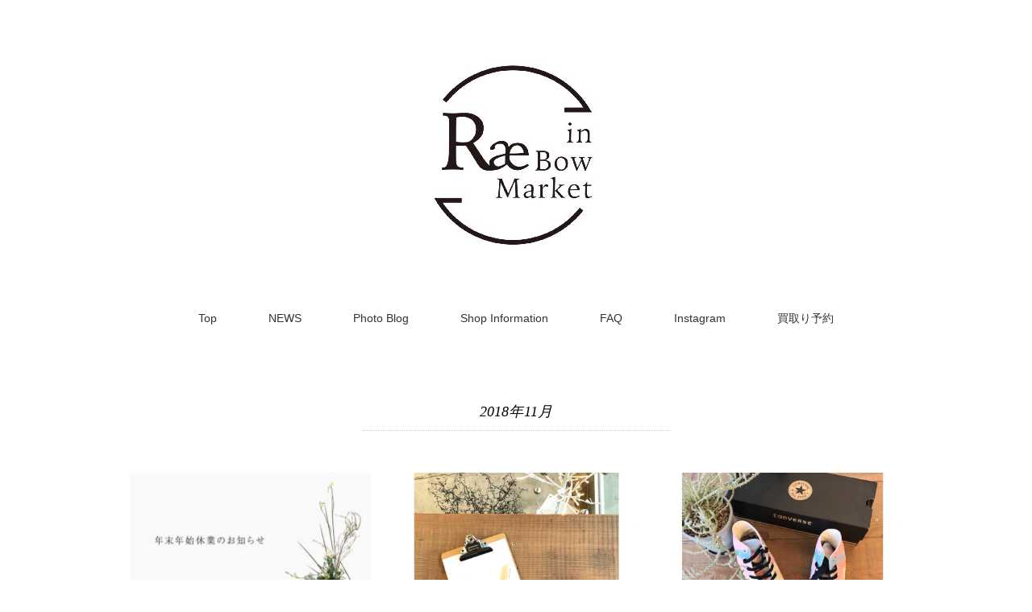

--- FILE ---
content_type: text/html; charset=UTF-8
request_url: http://rainbowmarket.info/2018/11/
body_size: 5062
content:
<!DOCTYPE html>
<html lang="ja">
<head>
<meta charset="UTF-8" />
<title>11月, 2018 | レインボーマーケット</title>
<meta name="viewport" content="width=device-width, initial-scale=1.0">
<link rel="stylesheet" href="http://rainbowmarket.info/wp-content/themes/holiday/responsive.css" type="text/css" media="screen, print" />
<link rel="stylesheet" href="http://rainbowmarket.info/wp-content/themes/holiday/style.css" type="text/css" media="screen, print" />
<link rel="alternate" type="application/atom+xml" title="レインボーマーケット Atom Feed" href="http://rainbowmarket.info/feed/atom/" />
<link rel="alternate" type="application/rss+xml" title="レインボーマーケット RSS Feed" href="http://rainbowmarket.info/feed/" />
<!--[if lt IE 9]>
<script src="http://html5shiv.googlecode.com/svn/trunk/html5.js"></script>
<![endif]-->

<!-- All in One SEO Pack 2.2.7.2 by Michael Torbert of Semper Fi Web Design[65,94] -->
<meta name="robots" content="noindex,follow" />

<link rel="canonical" href="http://rainbowmarket.info/2018/11/" />
		<script type="text/javascript">
		  var _gaq = _gaq || [];
		  _gaq.push(['_setAccount', 'UA-64153940-4']);
		  _gaq.push(['_trackPageview']);
		  (function() {
		    var ga = document.createElement('script'); ga.type = 'text/javascript'; ga.async = true;
			ga.src = ('https:' == document.location.protocol ? 'https://ssl' : 'http://www') + '.google-analytics.com/ga.js';
		    var s = document.getElementsByTagName('script')[0]; s.parentNode.insertBefore(ga, s);
		  })();
		</script>
<!-- /all in one seo pack -->
<link rel="alternate" type="application/rss+xml" title="レインボーマーケット &raquo; フィード" href="http://rainbowmarket.info/feed/" />
<link rel="alternate" type="application/rss+xml" title="レインボーマーケット &raquo; コメントフィード" href="http://rainbowmarket.info/comments/feed/" />
		<script type="text/javascript">
			window._wpemojiSettings = {"baseUrl":"http:\/\/s.w.org\/images\/core\/emoji\/72x72\/","ext":".png","source":{"concatemoji":"http:\/\/rainbowmarket.info\/wp-includes\/js\/wp-emoji-release.min.js?ver=4.3.34"}};
			!function(e,n,t){var a;function o(e){var t=n.createElement("canvas"),a=t.getContext&&t.getContext("2d");return!(!a||!a.fillText)&&(a.textBaseline="top",a.font="600 32px Arial","flag"===e?(a.fillText(String.fromCharCode(55356,56812,55356,56807),0,0),3e3<t.toDataURL().length):(a.fillText(String.fromCharCode(55357,56835),0,0),0!==a.getImageData(16,16,1,1).data[0]))}function i(e){var t=n.createElement("script");t.src=e,t.type="text/javascript",n.getElementsByTagName("head")[0].appendChild(t)}t.supports={simple:o("simple"),flag:o("flag")},t.DOMReady=!1,t.readyCallback=function(){t.DOMReady=!0},t.supports.simple&&t.supports.flag||(a=function(){t.readyCallback()},n.addEventListener?(n.addEventListener("DOMContentLoaded",a,!1),e.addEventListener("load",a,!1)):(e.attachEvent("onload",a),n.attachEvent("onreadystatechange",function(){"complete"===n.readyState&&t.readyCallback()})),(a=t.source||{}).concatemoji?i(a.concatemoji):a.wpemoji&&a.twemoji&&(i(a.twemoji),i(a.wpemoji)))}(window,document,window._wpemojiSettings);
		</script>
		<style type="text/css">
img.wp-smiley,
img.emoji {
	display: inline !important;
	border: none !important;
	box-shadow: none !important;
	height: 1em !important;
	width: 1em !important;
	margin: 0 .07em !important;
	vertical-align: -0.1em !important;
	background: none !important;
	padding: 0 !important;
}
</style>
<link rel='stylesheet' id='slick-css-css'  href='http://rainbowmarket.info/wp-content/themes/holiday/slick/slick.css?ver=4.3.34' type='text/css' media='all' />
<link rel='stylesheet' id='slick-theme-css-css'  href='http://rainbowmarket.info/wp-content/themes/holiday/slick/slick-theme.css?ver=4.3.34' type='text/css' media='all' />
<script type='text/javascript' src='https://ajax.googleapis.com/ajax/libs/jquery/1.7.1/jquery.min.js?ver=1.7.1'></script>
	<style type="text/css">.recentcomments a{display:inline !important;padding:0 !important;margin:0 !important;}</style>
<script type="text/javascript">
jQuery(function($) { // jQuery() と $エイリアスを使用するモダンな書き方に統一

    // 画像のホバー効果
    $(".single a img").hover(function(){
        $(this).fadeTo(200, 0.8);
    },function(){
        $(this).fadeTo(300, 1.0);
    });

    // スライドテキストのホバー効果
    $(".slidebase").hover(function(){
        $(this).find(".slidetext").slideToggle("normal");
    });

    // 古い形式のトグルボタン処理（そのまま残します）
    $(".menu-toggle").toggle(
        function(){
            $(this).attr('src', 'http://rainbowmarket.info/wp-content/themes/holiday/images/toggle-off.png');
            $("#nav").slideToggle();
            return false;
        },
        function(){
            $(this).attr('src', 'http://rainbowmarket.info/wp-content/themes/holiday/images/toggle-on.gif');
            $("#nav").slideToggle();
            return false;
        }
    );

    // --- PC/スマホで処理を分岐させるスクロール監視 ---
    function setupScrollNav() {
        // PCサイズ（768px以上）かどうかを判断
        var isPC = $(window).width() > 767;

        if (isPC) {
            // --- PCの時の処理 ---
            $("#slidedown-nav").hide(); // 初期状態は隠す

            // スクロールイベントを設定 (名前空間 'pcNav' をつけて管理)
            $(window).on('scroll.pcNav', function () {
                if ($(this).scrollTop() > 500) {
                    $('#slidedown-nav').slideDown(300);
                } else {
                    $('#slidedown-nav').slideUp(300);
                }
            });
        } else {
            // --- スマホの時の処理 ---
            // PC用のスクロールイベントを確実に無効化する
            $(window).off('scroll.pcNav');
            // スマホではスクロールでメニューが出ないように、常に非表示にしておく
            // (ハンバーガーメニューのクリックで表示/非表示が制御される)
            $('#slidedown-nav').hide();
        }
    }

    // ページ読み込み時と、ウィンドウサイズが変更された時にチェックを実行
    setupScrollNav();
    $(window).on('resize', setupScrollNav);

});
</script>
<script>
  (function(i,s,o,g,r,a,m){i['GoogleAnalyticsObject']=r;i[r]=i[r]||function(){
  (i[r].q=i[r].q||[]).push(arguments)},i[r].l=1*new Date();a=s.createElement(o),
  m=s.getElementsByTagName(o)[0];a.async=1;a.src=g;m.parentNode.insertBefore(a,m)
  })(window,document,'script','//www.google-analytics.com/analytics.js','ga');

  ga('create', 'UA-64153940-4', 'auto');
  ga('send', 'pageview');

</script>
</head>

<body class="archive date">

<div class="toggle">
<a href="#"><img src="http://rainbowmarket.info/wp-content/themes/holiday/images/toggle-on.gif" alt="toggle" class="menu-toggle" /></a>
</div>

<!-- ヘッダー -->
<header id="header">

<!-- ヘッダー中身 -->    
<div class="header-inner">

<!-- ロゴ -->
<div class="logo">
<a href="http://rainbowmarket.info" title="レインボーマーケット"><img src="http://rainbowmarket.info/wp-content/uploads/2018/01/rein.jpg" alt="レインボーマーケット" width="300" /></a>

</div>
<!-- / ロゴ -->

<!-- スライドダウンナビゲーション -->
<nav id="slidedown-nav" class="main-navigation" role="navigation">
<div class="menu-topnav-container"><ul id="menu-topnav" class="nav-menu"><li id="menu-item-18" class="menu-item menu-item-type-custom menu-item-object-custom menu-item-home menu-item-18"><a href="http://rainbowmarket.info/">Top</a></li>
<li id="menu-item-19" class="menu-item menu-item-type-taxonomy menu-item-object-category menu-item-19"><a href="http://rainbowmarket.info/category/news/">NEWS</a></li>
<li id="menu-item-55" class="menu-item menu-item-type-taxonomy menu-item-object-category menu-item-55"><a href="http://rainbowmarket.info/category/photoblog/">Photo Blog</a></li>
<li id="menu-item-57" class="menu-item menu-item-type-post_type menu-item-object-page menu-item-57"><a href="http://rainbowmarket.info/shop-information/">Shop Information</a></li>
<li id="menu-item-56" class="menu-item menu-item-type-post_type menu-item-object-page menu-item-56"><a href="http://rainbowmarket.info/faq/">FAQ</a></li>
<li id="menu-item-2585" class="menu-item menu-item-type-custom menu-item-object-custom menu-item-2585"><a href="https://www.instagram.com/raeinbowmarket/">Instagram</a></li>
<li id="menu-item-2058" class="menu-item menu-item-type-custom menu-item-object-custom menu-item-2058"><a target="_blank" href="https://used-clothing-store-6xft.bolt.host/">買取り予約</a></li>
</ul></div></nav>
<!-- / スライドダウンゲーション -->

</div>    
<!-- / ヘッダー中身 -->    

</header>
<!-- / ヘッダー -->  
<div class="clear"></div>

<!-- トップナビゲーション -->
<nav id="nav" class="main-navigation" role="navigation">
<div class="menu-topnav-container"><ul id="menu-topnav-1" class="nav-menu"><li class="menu-item menu-item-type-custom menu-item-object-custom menu-item-home menu-item-18"><a href="http://rainbowmarket.info/">Top</a></li>
<li class="menu-item menu-item-type-taxonomy menu-item-object-category menu-item-19"><a href="http://rainbowmarket.info/category/news/">NEWS</a></li>
<li class="menu-item menu-item-type-taxonomy menu-item-object-category menu-item-55"><a href="http://rainbowmarket.info/category/photoblog/">Photo Blog</a></li>
<li class="menu-item menu-item-type-post_type menu-item-object-page menu-item-57"><a href="http://rainbowmarket.info/shop-information/">Shop Information</a></li>
<li class="menu-item menu-item-type-post_type menu-item-object-page menu-item-56"><a href="http://rainbowmarket.info/faq/">FAQ</a></li>
<li class="menu-item menu-item-type-custom menu-item-object-custom menu-item-2585"><a href="https://www.instagram.com/raeinbowmarket/">Instagram</a></li>
<li class="menu-item menu-item-type-custom menu-item-object-custom menu-item-2058"><a target="_blank" href="https://used-clothing-store-6xft.bolt.host/">買取り予約</a></li>
</ul></div></nav>

<!-- / トップナビゲーション -->
<div class="clear"></div>  

<!-- 全体warapper -->
<div class="wrapper">

<!-- メインwrap -->
<div id="main">

<!-- 投稿が存在するかを確認する条件文 -->

<!-- 投稿一覧の最初を取得 -->

<!-- カテゴリーアーカイブの場合 -->
<div class="pagetitle">2018年11月</div>

<!-- 年別アーカイブの場合 -->
<!-- / 投稿一覧の最初 -->



<!-- コンテンツブロック -->
<div class="row">

<!-- 本文エリア -->
<ul class="block-three">

<!-- 投稿ループ -->

<!-- アイテム -->
<li class="item slidebase">
<h2 class="item-title slidetext" id="post-1459"><a href="http://rainbowmarket.info/2018%e2%88%922019-%e5%b9%b4%e6%9c%ab%e5%b9%b4%e5%a7%8b%e3%81%ae%e3%81%8a%e7%9f%a5%e3%82%89%e3%81%9b/">2018−2019 年末年始のお知らせ</a></h2>
<div class="item-img"><a href="http://rainbowmarket.info/2018%e2%88%922019-%e5%b9%b4%e6%9c%ab%e5%b9%b4%e5%a7%8b%e3%81%ae%e3%81%8a%e7%9f%a5%e3%82%89%e3%81%9b/"><img width="300" height="169" src="http://rainbowmarket.info/wp-content/uploads/2018/11/0976759f7005178dd44e02c8bed2c57d-300x169.jpg" class="attachment-420x280 wp-post-image" alt="0976759f7005178dd44e02c8bed2c57d-300x169" /></a></div>
</li>
<!-- / アイテム -->


<!-- アイテム -->
<li class="item slidebase">
<h2 class="item-title slidetext" id="post-1456"><a href="http://rainbowmarket.info/%e3%81%8a%e8%b2%b7%e5%8f%96%e3%82%b7%e3%82%b9%e3%83%86%e3%83%a0-%e4%b8%80%e9%83%a8%e5%a4%89%e6%9b%b4/">お買取システム 一部変更</a></h2>
<div class="item-img"><a href="http://rainbowmarket.info/%e3%81%8a%e8%b2%b7%e5%8f%96%e3%82%b7%e3%82%b9%e3%83%86%e3%83%a0-%e4%b8%80%e9%83%a8%e5%a4%89%e6%9b%b4/"><img width="420" height="280" src="http://rainbowmarket.info/wp-content/uploads/2018/11/IMG_4205-420x280.jpg" class="attachment-420x280 wp-post-image" alt="IMG_4205" /></a></div>
</li>
<!-- / アイテム -->


<!-- アイテム -->
<li class="item slidebase">
<h2 class="item-title slidetext" id="post-1451"><a href="http://rainbowmarket.info/x-girlx%e3%82%b3%e3%83%b3%e3%83%90%e3%83%bc%e3%82%b9%e3%80%80%e3%82%b3%e3%83%a9%e3%83%9c%e3%82%b9%e3%83%8b%e3%83%bc%e3%82%ab%e3%83%bc%e3%82%92%e3%81%8a%e8%b2%b7%e5%8f%96%e3%81%95%e3%81%9b/">X-girl×コンバース　コラボスニーカーをお買取させていただきました。</a></h2>
<div class="item-img"><a href="http://rainbowmarket.info/x-girlx%e3%82%b3%e3%83%b3%e3%83%90%e3%83%bc%e3%82%b9%e3%80%80%e3%82%b3%e3%83%a9%e3%83%9c%e3%82%b9%e3%83%8b%e3%83%bc%e3%82%ab%e3%83%bc%e3%82%92%e3%81%8a%e8%b2%b7%e5%8f%96%e3%81%95%e3%81%9b/"><img width="420" height="280" src="http://rainbowmarket.info/wp-content/uploads/2018/11/IMG_4202-420x280.jpg" class="attachment-420x280 wp-post-image" alt="IMG_4202" /></a></div>
</li>
<!-- / アイテム -->

<!-- / 投稿ループ -->

<!-- 投稿がない場合 -->
<!-- / 投稿がない場合 -->


<div class="clear"></div>
<!-- ページャー -->
<div class="pager">
</div>
<!-- / ページャー -->


</ul>
<!-- / 本文エリア -->


</div>
<!-- / コンテンツブロック -->


</div>
<!-- / メインwrap -->

</div>
<!-- / 全体wrapper -->

<!-- フッターエリア -->
<footer id="footer">

<!-- フッターコンテンツ -->
<div class="footer-inner">

<!-- ウィジェットエリア（フッター３列枠） -->
<div class="row">
<article class="third">
<div class="footerbox">
</div>
</article>
<article class="third">
<div class="footerbox">
</div>
</article>
<article class="third">
<div class="footerbox">
</div>
</article>
</div>
<!-- / ウィジェットエリア（フッター３列枠） -->
<div class="clear"></div>

<div id="footer_o">
	<img src="http://rainbowmarket.info/images/logo_footer2.png" alt="レインボーマーケットロゴ" width="300" height="38" />
	<p>婦人服店・リサイクルショップ<br />
		<span id="footer_o_name">レインボーマーケット</span><br />
		山梨県南アルプス市十五所685-3　南アルプスガーデン内<br />
	TEL 055-283-5500　FAX 055-283-5500</p>
	<p>Copyright © Rainbow market, Inc. All Rights Reserved.</p>
</div>


</div>
<!-- / フッターコンテンツ -->

<!-- コピーライト表示 -->
<div id="copyright">
<!--© <a href="http://rainbowmarket.info">レインボーマーケット</a>. / <a href="http://minimalwp.com" target="_blank" rel="nofollow">WP Theme by Minimal WP</a>-->
</div>
<!-- /コピーライト表示 -->

</footer>
<!-- / フッターエリア -->

  <script type="text/javascript">
  jQuery(function($){
      if ($('#top-slide-max').length) {
          $('#top-slide-max').slick({
              autoplay: true,      // 自動再生
              autoplaySpeed: 4000, // 4秒ごとに切り替え
              dots: true,          // 下のドット表示
              arrows: true,        // 左右矢印
              fade: true,          // フェード切り替え
              speed: 800,           // アニメーション速度
              pauseOnHover: false,  // マウスオンでも止めない
              pauseOnFocus: false   // フォーカスでも止めない（念のため）
          });
      }
  });
  </script>
  <script type='text/javascript' src='http://rainbowmarket.info/wp-content/themes/holiday/slick/slick.min.js?ver=1.8.1'></script>
<script type='text/javascript' src='http://rainbowmarket.info/wp-content/themes/holiday/js/hamburger.js?ver=1.0'></script>

<!-- Js -->
<script type="text/javascript" src="http://rainbowmarket.info/wp-content/themes/holiday/jquery/scrolltopcontrol.js"></script>
<!-- /Js -->

</body>
</html>

--- FILE ---
content_type: application/javascript
request_url: http://rainbowmarket.info/wp-content/themes/holiday/js/hamburger.js?ver=1.0
body_size: 160
content:
jQuery(document).ready(function($){
  $('#hamburger').on('click', function(e){
      e.preventDefault();
      $(this).toggleClass('open');
      $('#slidedown-nav').slideToggle();
  });
});

--- FILE ---
content_type: text/plain
request_url: https://www.google-analytics.com/j/collect?v=1&_v=j102&a=183558911&t=pageview&_s=1&dl=http%3A%2F%2Frainbowmarket.info%2F2018%2F11%2F&ul=en-us%40posix&dt=11%E6%9C%88%2C%202018%20%7C%20%E3%83%AC%E3%82%A4%E3%83%B3%E3%83%9C%E3%83%BC%E3%83%9E%E3%83%BC%E3%82%B1%E3%83%83%E3%83%88&sr=1280x720&vp=1280x720&_u=IEBAAEABAAAAACAAI~&jid=1462113513&gjid=797939940&cid=1423496702.1768655551&tid=UA-64153940-4&_gid=561597986.1768655551&_r=1&_slc=1&z=1264906323
body_size: -286
content:
2,cG-5XM8YQ5GKS